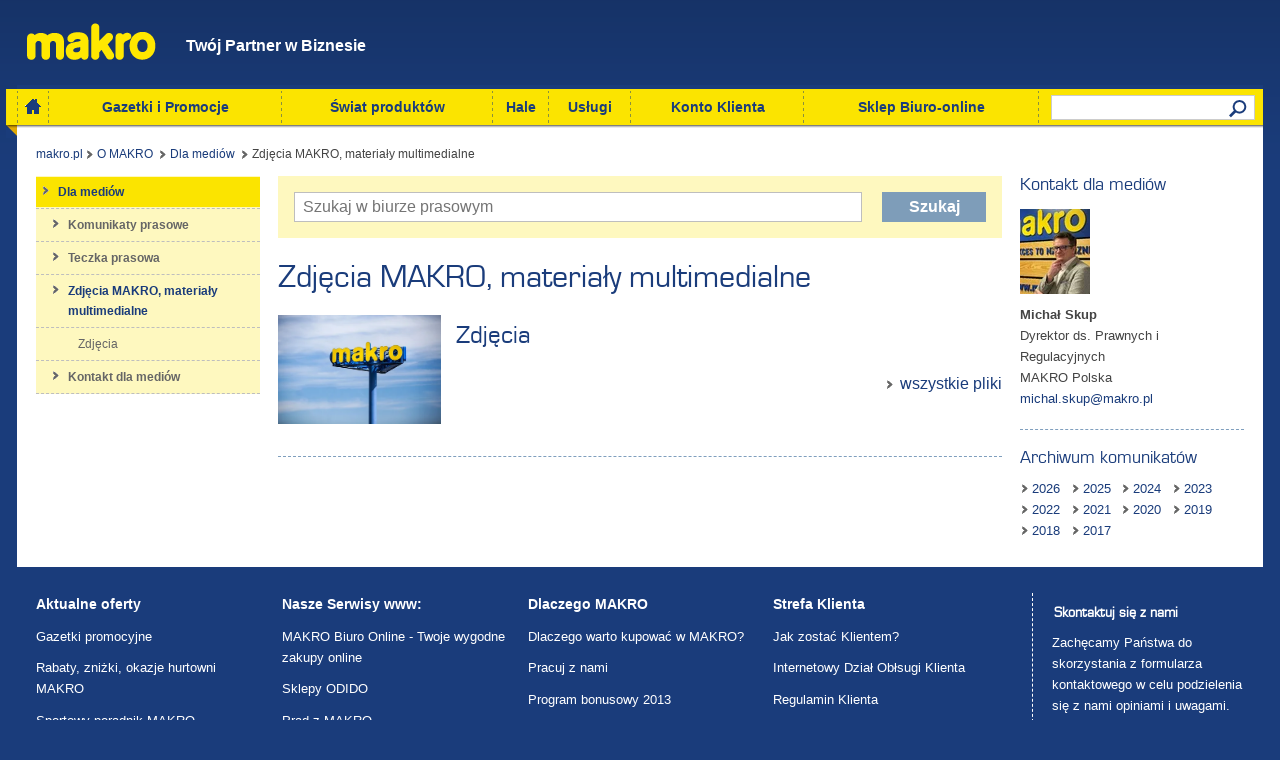

--- FILE ---
content_type: text/html;charset=UTF-8
request_url: https://mediamakro.pl/2425/pl/presskit/7057
body_size: 4668
content:
<!doctype html>


<html class="no-js" lang="pl">
<head>
    <!-- m-221 -->
    <meta charset="utf-8" />
    <meta http-equiv="x-dns-prefetch-control" content="on"/>
    <link rel="dns-prefetch preconnect" href="//d2xhqqdaxyaju6.cloudfront.net"/>
    <meta name="viewport" content="width=device-width, initial-scale=1.0" />
    <link rel="stylesheet" href="/__system/resource/221/8/css/styles.css"/>
    <link rel="shortcut icon" href="/__system/resource/221/8/static/fav_makro.ico"/>
    <meta http-equiv="X-UA-Compatible" content="IE=edge" />
    <title>Zdjęcia MAKRO, materiały multimedialne | Biuro prasowe | Makro Cash & Carry Polska</title>
    <meta name="description" content="Wszystkie pliki z katalogu Zdjęcia MAKRO, materiały multimedialne">
    <!--YGq3h4UAAoSbJVybI34bTPUjmuSymJ1YzM73QwfmMUwCgGPRHece1TICaUKlb6zp75qWxrKfi9OT5G3t7-->
    <link rel="apple-touch-icon" sizes="57x57" href="https://d2xhqqdaxyaju6.cloudfront.net/file/mediakit-ci/1369714/2089119993/57-57.jpg">
    <link rel="apple-touch-icon" sizes="76x76" href="https://d2xhqqdaxyaju6.cloudfront.net/file/mediakit-ci/1369714/2089119993/76-76.jpg">
    <link rel="apple-touch-icon" sizes="120x120" href="https://d2xhqqdaxyaju6.cloudfront.net/file/mediakit-ci/1369714/2089119993/120-120.jpg">
    <link rel="apple-touch-icon" sizes="152x152" href="https://d2xhqqdaxyaju6.cloudfront.net/file/mediakit-ci/1369714/2089119993/152-152.jpg">
    <link rel="apple-touch-icon" sizes="180x180" href="https://d2xhqqdaxyaju6.cloudfront.net/file/mediakit-ci/1369714/2089119993/180-180.jpg">
    <link rel="icon" sizes="192x192" href="https://d2xhqqdaxyaju6.cloudfront.net/file/mediakit-ci/1369714/2089119993/192-192.jpg">
    <link rel="icon" sizes="128x128" href="https://d2xhqqdaxyaju6.cloudfront.net/file/mediakit-ci/1369714/2089119993/128-128.jpg"><meta property="og:type" content="website" />
    <meta property="og:title" content="Zdjęcia MAKRO, materiały multimedialne | Biuro prasowe | Makro Cash & Carry Polska">
    <meta property="og:description" content="Wszystkie pliki z katalogu Zdjęcia MAKRO, materiały multimedialne">
    <meta property="og:url" content="https://mediamakro.pl/2425/pl/presskit/7057" />
    <meta property="og:image" content="https://d2xhqqdaxyaju6.cloudfront.net/file/mediakit-s/1369712/8f/s-1200-630.jpg"/>
      
    <meta name="twitter:card" content="summary_large_image">
    <meta name="twitter:title" content="Zdjęcia MAKRO, materiały multimedialne | Biuro prasowe | Makro Cash & Carry Polska">
    <meta name="twitter:description" content="Wszystkie pliki z katalogu Zdjęcia MAKRO, materiały multimedialne">
    <meta name="twitter:image" content="https://d2xhqqdaxyaju6.cloudfront.net/file/mediakit-s/1369712/8f/s-1200-630.jpg"></head>
<body class="446">
<div style="display: none;">
    <svg xmlns="http://www.w3.org/2000/svg" xmlns:xlink="http://www.w3.org/1999/xlink"><defs><linearGradient id="a"><stop offset="0" stop-color="#fff"/><stop offset="1" stop-color="#fff" stop-opacity="0"/></linearGradient><linearGradient xlink:href="#a" id="b" gradientUnits="userSpaceOnUse" gradientTransform="matrix(-.59146 0 0 .59146 210.022 142.232)" x1="-344.153" y1="274.711" x2="-395.849" y2="425.4"/></defs><symbol id="image-fb"><g transform="translate(-373.642 -318.344)"><rect transform="scale(-1 1)" ry="35.488" rx="35.488" y="328.344" x="-619.642" height="236" width="236" fill="#0037c1" fill-rule="evenodd"/><path d="M557.3 338.43H446c-29.47 0-53.18 23.92-53.18 53.62v108.59c.95 23.19 4.62 8.53 11.6-17.15 8.11-29.84 34.54-55.92 66.72-75.47 24.57-14.92 52.06-24.44 102.11-25.35 28.39-.51 25.88-36.84-15.96-44.24z" opacity=".3" fill="url(#b)" fill-rule="evenodd"/><path d="M544.54 538.5h-38.07v-92.91h-19.02v-32.02h19.02v-19.22c0-26.12 10.74-41.65 41.26-41.65h25.4v32.02h-15.88c-11.88 0-12.66 4.47-12.66 12.82l-.05 16.03h28.77l-3.37 32.02h-25.4v92.9z" fill="#fff"/></g></symbol></svg>
</div>

<div class="mobile-slide"><header>
    <div class="cf">
        <div class="fl">
            <a title="MAKRO Cash and Carry Polska S.A." href="http://www.makro.pl/public/makro_pl" class="branding">Makro
                <img src="/__system/resource/221/8/img/makro_logo.png" alt=""></a>
        </div>
        <h2 class="fl">Twój Partner w Biznesie</h2>
    </div>
</header>
<nav id="menu">
    <form method="get" action="https://www.makro.pl/public/site/makro-pl/search/73630/Lpl_PL/index.html">
        <div class="top-search-container">
            <input value="pl_PL" name="languages" type="hidden"><input value="cbi:///cms/73629" name="hierarchies" type="hidden"><input
                value="desc" name="order" type="hidden"><input value="" name="sort" type="hidden"><input value="1" name="page"
                type="hidden"><input value="10" name="rows" type="hidden"><input class="top-search-input" name="query"
                type="text"><input value="" class="top-search-submit" type="submit">
        </div>
    </form>
    <ul class="cf">
                <li class=home>
                    <a href="https://www.makro.pl">
                            <span><span class="hide">Makro</span></span>
                    </a>
                </li>
                <li >
                    <a href="https://www.makro.pl/public/makro_pl/promocje">
                            Gazetki i Promocje
                    </a>
                </li>
                <li >
                    <a href="https://www.makro.pl/public/makro_pl/swiat-produktow">
                            Świat produktów
                    </a>
                </li>
                <li >
                    <a href="https://www.makro.pl/public/makro_pl/hale">
                            Hale
                    </a>
                </li>
                <li >
                    <a href="https://www.makro.pl/public/makro_pl/uslugi">
                            Usługi
                    </a>
                </li>
                <li >
                    <a href="https://www.makro.pl/public/makro_pl/konto-klienta">
                            Konto Klienta
                    </a>
                </li>
                <li >
                    <a href="https://www.makro.pl/biuro-online">
                            Sklep Biuro-online
                    </a>
                </li>
    </ul>
</nav>
<div class="appbar cf">
    <span class="btn menu-trigger">
        <span class="icon-grid-view" aria-hidden="true"></span>
        Menu
    </span>
    <div>Dla mediów</div>
</div>

<div id="scroll">
    <div class="cf">
        <ul>
            <li>
                <a href="/"><span class="hidden-mobile">Dla mediów</span><span class="hidden-desktop">Start</span></a>
            </li>
            <li><a href="/2425/releases"><span>Komunikaty prasowe</span></a></li>
            <li><a href="https://mediamakro.pl/2425/pl/presskit/7054"><span>Teczka prasowa</span></a></li>
            <li><a href="https://mediamakro.pl/2425/pl/presskit/7057"><span>Zdjęcia MAKRO, materiały multimedialne</span></a></li>
            <li><a href="/contacts"><span>Kontakt dla mediów</span></a></li>
        </ul>
    </div>
</div></div><div class="mobile-slide row content collapse"><div class="large-10 medium-10"><ul class="breadcrumbs">

    <li>
        <a href="https://www.makro.pl/public/makro_pl" title="makro.pl">makro.pl</a>
    </li>
    <li>
        <a href="https://www.makro.pl/public/o-makro" title="O MAKRO">O MAKRO</a>
    </li>
    <li>
        <a href="/">Dla mediów</a>
    </li>






                <li>
                    <span class="breadcrumbs-last-element">Zdjęcia MAKRO, materiały multimedialne</span>
                </li>
    
</ul>

    </div><div class="medium-3 column hide-for-print large-2"><div class="sidebar">
    <nav class="press-nav">
        <div class="cf">
            <ul>
                <li class="active">
                    <a href="/"><span class="hidden-mobile">Dla mediów</span><span class="hidden-desktop">Start</span></a>
                    <ul>
                        <li class=" ">
                            <a href="/2425/releases"><span>Komunikaty prasowe</span></a>
                        </li>
                        <li class="presskit-menu ">
                            <a href="https://mediamakro.pl/2425/pl/presskit/7054"><span>Teczka prasowa</span></a>
                            <ul>
                                        <li class="presskit-menu hidden ">
                                            <a href="https://mediamakro.pl/2425/pl/presskit/7152"><span>Logotyp MAKRO Cash &amp; Carry Polska</span></a>
                                        </li>
                                        <li class="presskit-menu hidden ">
                                            <a href="https://mediamakro.pl/2425/pl/presskit/28178"><span>Informacje o MAKRO Polska</span></a>
                                        </li>
                            </ul>
                        </li>
                        <li class="presskit-menu active">
                            <a href="https://mediamakro.pl/2425/pl/presskit/7057"><span>Zdjęcia MAKRO, materiały multimedialne</span></a>
                            <ul>
                                            <li class="presskit-menu hidden ">
                                                <a href="https://mediamakro.pl/2425/pl/presskit/7058"><span>Zdjęcia</span></a>
                                                <ul>
                                                            <li class="presskit-menu hidden ">
                                                                <a href="https://mediamakro.pl/2425/pl/presskit/7153"><span>Hale MAKRO</span></a>
                                                            </li>
                                                            <li class="presskit-menu hidden ">
                                                                <a href="https://mediamakro.pl/2425/pl/presskit/7156"><span>Warsztaty z blogerami</span></a>
                                                            </li>
                                                            <li class="presskit-menu hidden ">
                                                                <a href="https://mediamakro.pl/2425/pl/presskit/28364"><span>Akademia Inspiracji MAKRO</span></a>
                                                            </li>
                                                </ul>
                                            </li>
                            </ul>
                        </li>
                        <li>
                            <a href="/contacts"><span>Kontakt dla mediów</span></a>
                        </li>
                    </ul>
                </li>
            </ul>
        </div>
    </nav>
</div></div><div class="medium-7 large-6 main"><div class="press-search">
    <form action="/releases" class="cf" method="get" name="form">
        <div class="fl">
            <input placeholder="Szukaj w biurze prasowym" name="p" type="text">
        </div>
        <button class="fr visible-desktop" type="submit">Szukaj</button><button class="fr visible-mobile" type="submit">Ok</button>
    </form>
</div>

<h1 class="page-title">Zdjęcia MAKRO, materiały multimedialne</h1>

        <div class="presskit-category cf">
            <div class="fl file file-category-preview">
                <div class="thumb">
                    <a href="https://mediamakro.pl/2425/pl/presskit/7058">
                        <img alt="Pylon MAKRO.jpg" title="Pylon MAKRO.jpg" src="https://cdn-netpr.pl/file/mediakit-s/2596364/a0/s-400-x.">
                    </a>
                </div>
            </div>
            <h2>
                <a href="https://mediamakro.pl/2425/pl/presskit/7058">Zdjęcia</a>
            </h2>
            <a class="fr more" href="https://mediamakro.pl/2425/pl/presskit/7058">wszystkie pliki</a>
        </div>

<div class="presskit-files cf">
    <div class="file hidden"></div>
</div>
</div><div class="medium-offset-3 large-offset-0 medium-7 column hide-for-print large-2"><aside class="hidden-mobile ">
        <div class="contacts ">
            <h2>Kontakt dla mediów</h2>
                <div class="cf vcard contact has-portrait">
                    <img alt="Michał Skup" src="https://cdn-netpr.pl/file/portrait-ci/10349/-2035023462/70-85." class="fl fn photo">
                    <div class="fl">
                            <div class="fn">Michał Skup</div>
                            <span class="title">Dyrektor ds. Prawnych i Regulacyjnych</span>
                            <div class="org">MAKRO Polska</div>
                            <a href="mailto:michal.skup@makro.pl" class="email">michal.skup@makro.pl</a>
                    </div>
                </div>
        </div>
    <div class="archive">
        <h2>Archiwum komunikatów</h2>
        <ul class="archive-menu cf">
                <li class="fl">
                    <a href="/2425/releases?from=2026-01-01&to=2026-12-31">2026</a>
                </li>
                <li class="fl">
                    <a href="/2425/releases?from=2025-01-01&to=2025-12-31">2025</a>
                </li>
                <li class="fl">
                    <a href="/2425/releases?from=2024-01-01&to=2024-12-31">2024</a>
                </li>
                <li class="fl">
                    <a href="/2425/releases?from=2023-01-01&to=2023-12-31">2023</a>
                </li>
                <li class="fl">
                    <a href="/2425/releases?from=2022-01-01&to=2022-12-31">2022</a>
                </li>
                <li class="fl">
                    <a href="/2425/releases?from=2021-01-01&to=2021-12-31">2021</a>
                </li>
                <li class="fl">
                    <a href="/2425/releases?from=2020-01-01&to=2020-12-31">2020</a>
                </li>
                <li class="fl">
                    <a href="/2425/releases?from=2019-01-01&to=2019-12-31">2019</a>
                </li>
                <li class="fl">
                    <a href="/2425/releases?from=2018-01-01&to=2018-12-31">2018</a>
                </li>
                <li class="fl">
                    <a href="/2425/releases?from=2017-01-01&to=2017-12-31">2017</a>
                </li>
        </ul>
    </div>
</aside></div></div><div class="mobile-slide"><footer>
    <ul>
            <li>
                    Aktualne oferty
                <ul>
                                <li>
                                    <a target="_self" href="http://www.makro.pl/public/makro_pl/promocje/gazetka-promocyjna">Gazetki promocyjne </a>
                                </li>
                                <li>
                                    <a target="_self" href="http://www.makro.pl/public/makro_pl/promocje/rabaty-w-hurtowni-makro">Rabaty, zniżki, okazje hurtowni MAKRO </a>
                                </li>
                                <li>
                                    <a target="_self" href="http://www.gazetka.makro.pl/mm201124/Katalogi_branzowe/Sporty-zimowe/index.html?id=58">Sportowy poradnik MAKRO </a>
                                </li>
                                <li>
                                    <a target="_self" href="http://www.gazetka.makro.pl/mm201124/Katalogi_branzowe/Katalog-profesjonalnego-wyposazenia-sklepow/index.html?id=65#/1/zoomed">Katalog profesjonalnego wyposażenia sklepów </a>
                                </li>
                                <li>
                                    <a target="_self" href="http://www.makro.pl/public/makro_pl/promocje-makro-punkty">MAKRO Punkty </a>
                                </li>
                </ul>
            </li>
            <li>
                    Nasze Serwisy www:
                <ul>
                                <li>
                                    <a target="_self" href="http://www.makro.pl/biuro-online">MAKRO Biuro Online - Twoje wygodne zakupy online </a>
                                </li>
                                <li>
                                    <a target="_self" href="http://www.sklepy-odido.pl/">Sklepy ODIDO </a>
                                </li>
                                <li>
                                    <a target="_self" href="http://www.pradzmakro.pl/">Prąd z MAKRO </a>
                                </li>
                                <li>
                                    <a target="_self" href="http://ryby.makro.pl/">Ryby w MAKRO </a>
                                </li>
                                <li>
                                    <a target="_self" href="http://aro.makro.pl/">ARO - zawsze najtaniej! </a>
                                </li>
                                <li>
                                    <a target="_self" href="http://rioba.pl/">Rioba </a>
                                </li>
                                <li>
                                    <a target="_self" href="http://zamowlososia.pl/">Zamów Łososia </a>
                                </li>
                                <li>
                                    <a target="_self" href="http://paczki.makro.pl/">Świat Prezentów </a>
                                </li>
                                <li>
                                    <a target="_self" href="http://reklama.makro.pl/">Reklama w MAKRO </a>
                                </li>
                </ul>
            </li>
            <li>
                    Dlaczego MAKRO
                <ul>
                                <li>
                                    <a target="_self" href="http://www.makro.pl/public/makro_pl/zostan-klientem-makro/dlaczego-warto-kupowac-w-makro">Dlaczego warto kupować w MAKRO? </a>
                                </li>
                                <li>
                                    <a target="_self" href="http://www.makro.pl/public/makro_pl/kariera">Pracuj z nami </a>
                                </li>
                                <li>
                                    <a target="_self" href="http://www.makro.pl/public/makro_pl/uslugi/programy-partnerskie/program-bonusowy-2013">Program bonusowy 2013 </a>
                                </li>
                                <li>
                                    <a target="_self" href="http://www.makro.pl/public/o-makro/jakosc-w-makro">Jakość w MAKRO </a>
                                </li>
                                <li>
                                    <a target="_self" href="http://www.makro.pl/public/makro_pl/swiat-produktow/asortyment-produktow">Asortyment produktów </a>
                                </li>
                </ul>
            </li>
            <li>
                    Strefa Klienta
                <ul>
                                <li>
                                    <a target="_self" href="http://www.makro.pl/public/makro_pl/zostan-klientem-makro">Jak zostać Klientem? </a>
                                </li>
                                <li>
                                    <a target="_self" href="http://edok.makro.pl/">Internetowy Dział Obłsugi Klienta </a>
                                </li>
                                <li>
                                    <a target="_self" href="http://www.makro.pl/public/makro_pl/zostan-klientem-makro/regulamin-klienta-makro">Regulamin Klienta </a>
                                </li>
                                <li>
                                    <a target="_self" href="http://www.makro.pl/public/makro_pl/zostan-klientem-makro/limity-sprzedazy-w-makro">Limity sprzedaży w MAKRO </a>
                                </li>
                                <li>
                                    <a target="_self" href="http://www.makro.pl/public/makro_pl/zostan-klientem-makro/zlota-karta-klienta">Złota Karta Klienta </a>
                                </li>
                                <li>
                                    <a target="_self" href="http://edok.makro.pl/rejestracja/">Załóż Kartę Klienta </a>
                                </li>
                                <li>
                                    <a target="_self" href="http://www.makro.pl/public/makro_pl/uslugi/akademia-przedsiebiorczosci">Akademia Efektywnej Przedsiębiorczości </a>
                                </li>
                                <li>
                                    <a target="_self" href="http://www.makro.pl/public/makro_pl/uslugi/doradztwo-dla-handlu-detalicznego">Doradztwo dla handlu detalicznego </a>
                                </li>
                                <li>
                                    <a target="_self" href="http://www.makro.pl/public/FAQ#anker186454">Płać euro w MAKRO </a>
                                </li>
                                <li>
                                    <a target="_self" href="http://www.mediamakro.pl/">Biuro Prasowe </a>
                                </li>
                                <li>
                                    <a target="_self" href="http://www.makro.pl/public/kontakt-dla-dostawcow">Kontakt dla dostawców </a>
                                </li>
                </ul>
            </li>
    </ul>
    <div class="contact-us">
        <h3>Skontaktuj się z nami</h3>
        <p>
            Zachęcamy Państwa do skorzystania z formularza kontaktowego w celu podzielenia się z nami opiniami i uwagami. Aby skontaktować się telefonicznie z wybraną halą MAKRO prosimy wybrać właściwą dla Państwa lokalizację na stronie Hale.
        </p>
        <p id="anker157249" class="LinktoContactForm">
            <a href="https://www.makro.pl/public/formularz-kontaktowy" target="_self" class="arrow">formularz
                kontaktowy</a>
        </p>
    </div>
    <div>
        <ul>
                    <li >
                        <a href="http://www.makro.pl/public/FAQ">FAQ </a> | 
                    </li>
                    <li >
                        <a href="http://www.makro.pl/public/Polityka+prywatnosci">Polityka prywatności </a> | 
                    </li>
                    <li >
                        <a href="http://www.makro.pl/public/o-makro">O MAKRO </a> | 
                    </li>
                    <li >
                        <a href="http://www.makro.pl/public/site/makro-pl/sitemap/73630/Lpl_PL/index.html">Mapa witryny  </a> | 
                    </li>
                    <li class=last>
                        <a href="http://www.makro.pl/public/makro_pl">© MAKRO Cash and Carry Polska S.A. 2026</a>
                    </li>
        </ul>
    </div>
</footer></div><script src="/__system/resource/221/8/js/vendor.js"></script>
<script src="/__system/resource/221/8/js/scripts.js"></script>
</body>
</html>


--- FILE ---
content_type: text/css;charset=UTF-8
request_url: https://mediamakro.pl/__system/resource/221/8/css/styles.css
body_size: 10965
content:
@charset "UTF-8";/*! normalize.css v8.0.0 | MIT License | github.com/necolas/normalize.css */html{line-height:1.15;-webkit-text-size-adjust:100%}body{margin:0}h1{font-size:2em;margin:.67em 0}hr{box-sizing:content-box;height:0;overflow:visible}pre{font-family:monospace,monospace;font-size:1em}a{background-color:transparent}abbr[title]{border-bottom:0;-webkit-text-decoration:underline dotted;text-decoration:underline dotted}b,strong{font-weight:bolder}code,kbd,samp{font-family:monospace,monospace;font-size:1em}small{font-size:80%}sub,sup{font-size:75%;line-height:0;position:relative;vertical-align:baseline}sub{bottom:-.25em}sup{top:-.5em}img{border-style:none}button,input,optgroup,select,textarea{font-family:inherit;font-size:100%;line-height:1.15;margin:0}button,input{overflow:visible}button,select{text-transform:none}[type=button],[type=reset],[type=submit],button{-webkit-appearance:button}[type=button]::-moz-focus-inner,[type=reset]::-moz-focus-inner,[type=submit]::-moz-focus-inner,button::-moz-focus-inner{border-style:none;padding:0}[type=button]:-moz-focusring,[type=reset]:-moz-focusring,[type=submit]:-moz-focusring,button:-moz-focusring{outline:1px dotted ButtonText}fieldset{padding:.35em .75em .625em}legend{box-sizing:border-box;color:inherit;display:table;max-width:100%;padding:0;white-space:normal}progress{vertical-align:baseline}textarea{overflow:auto}[type=checkbox],[type=radio]{box-sizing:border-box;padding:0}[type=number]::-webkit-inner-spin-button,[type=number]::-webkit-outer-spin-button{height:auto}[type=search]{-webkit-appearance:textfield;outline-offset:-2px}[type=search]::-webkit-search-decoration{-webkit-appearance:none}::-webkit-file-upload-button{-webkit-appearance:button;font:inherit}details{display:block}summary{display:list-item}template{display:none}[hidden]{display:none}[data-whatinput=mouse] *,[data-whatinput=mouse] :focus,[data-whatinput=touch] *,[data-whatinput=touch] :focus,[data-whatintent=mouse] *,[data-whatintent=mouse] :focus,[data-whatintent=touch] *,[data-whatintent=touch] :focus{outline:0}[draggable=false]{-webkit-touch-callout:none;-webkit-user-select:none}.foundation-mq{font-family:"small=0em&medium=40em&large=64em&xlarge=75em&xxlarge=90em"}html{box-sizing:border-box;font-size:100%}*,::after,::before{box-sizing:inherit}body{margin:0;padding:0;background:#fefefe;font-family:"Helvetica Neue",Helvetica,Roboto,Arial,sans-serif;font-weight:400;line-height:1.5;color:#0a0a0a;-webkit-font-smoothing:antialiased;-moz-osx-font-smoothing:grayscale}img{display:inline-block;vertical-align:middle;max-width:100%;height:auto;-ms-interpolation-mode:bicubic}textarea{height:auto;min-height:50px;border-radius:0}select{box-sizing:border-box;width:100%;border-radius:0}.map_canvas embed,.map_canvas img,.map_canvas object,.mqa-display embed,.mqa-display img,.mqa-display object{max-width:none!important}button{padding:0;-webkit-appearance:none;appearance:none;border:0;border-radius:0;background:0 0;line-height:1;cursor:auto}[data-whatinput=mouse] button{outline:0}pre{overflow:auto;-webkit-overflow-scrolling:touch}button,input,optgroup,select,textarea{font-family:inherit}.is-visible{display:block!important}.is-hidden{display:none!important}.row{max-width:75rem;margin-right:auto;margin-left:auto;display:flex;flex-flow:row wrap}.row .row{margin-right:-.625rem;margin-left:-.625rem}@media print,screen and (min-width:40em){.row .row{margin-right:-.9375rem;margin-left:-.9375rem}}@media print,screen and (min-width:64em){.row .row{margin-right:-.9375rem;margin-left:-.9375rem}}.row .row.collapse{margin-right:0;margin-left:0}.row.expanded{max-width:none}.row.expanded .row{margin-right:auto;margin-left:auto}.row:not(.expanded) .row{max-width:none}.row.collapse>.column,.row.collapse>.columns{padding-right:0;padding-left:0}.row.collapse>.column>.row,.row.collapse>.columns>.row,.row.is-collapse-child{margin-right:0;margin-left:0}.column,.columns{flex:1 1 0px;padding-right:.625rem;padding-left:.625rem;min-width:0}@media print,screen and (min-width:40em){.column,.columns{padding-right:.9375rem;padding-left:.9375rem}}.column.row.row,.row.row.columns{float:none;display:block}.row .column.row.row,.row .row.row.columns{margin-right:0;margin-left:0;padding-right:0;padding-left:0}.small-1{flex:0 0 10%;max-width:10%}.small-offset-0{margin-left:0}.small-2{flex:0 0 20%;max-width:20%}.small-offset-1{margin-left:10%}.small-3{flex:0 0 30%;max-width:30%}.small-offset-2{margin-left:20%}.small-4{flex:0 0 40%;max-width:40%}.small-offset-3{margin-left:30%}.small-5{flex:0 0 50%;max-width:50%}.small-offset-4{margin-left:40%}.small-6{flex:0 0 60%;max-width:60%}.small-offset-5{margin-left:50%}.small-7{flex:0 0 70%;max-width:70%}.small-offset-6{margin-left:60%}.small-8{flex:0 0 80%;max-width:80%}.small-offset-7{margin-left:70%}.small-9{flex:0 0 90%;max-width:90%}.small-offset-8{margin-left:80%}.small-10{flex:0 0 100%;max-width:100%}.small-offset-9{margin-left:90%}.small-up-1{flex-wrap:wrap}.small-up-1>.column,.small-up-1>.columns{flex:0 0 100%;max-width:100%}.small-up-2{flex-wrap:wrap}.small-up-2>.column,.small-up-2>.columns{flex:0 0 50%;max-width:50%}.small-up-3{flex-wrap:wrap}.small-up-3>.column,.small-up-3>.columns{flex:0 0 33.3333333333%;max-width:33.3333333333%}.small-up-4{flex-wrap:wrap}.small-up-4>.column,.small-up-4>.columns{flex:0 0 25%;max-width:25%}.small-up-5{flex-wrap:wrap}.small-up-5>.column,.small-up-5>.columns{flex:0 0 20%;max-width:20%}.small-up-6{flex-wrap:wrap}.small-up-6>.column,.small-up-6>.columns{flex:0 0 16.6666666667%;max-width:16.6666666667%}.small-up-7{flex-wrap:wrap}.small-up-7>.column,.small-up-7>.columns{flex:0 0 14.2857142857%;max-width:14.2857142857%}.small-up-8{flex-wrap:wrap}.small-up-8>.column,.small-up-8>.columns{flex:0 0 12.5%;max-width:12.5%}.small-collapse>.column,.small-collapse>.columns{padding-right:0;padding-left:0}.small-uncollapse>.column,.small-uncollapse>.columns{padding-right:.625rem;padding-left:.625rem}@media print,screen and (min-width:40em){.medium-1{flex:0 0 10%;max-width:10%}.medium-offset-0{margin-left:0}.medium-2{flex:0 0 20%;max-width:20%}.medium-offset-1{margin-left:10%}.medium-3{flex:0 0 30%;max-width:30%}.medium-offset-2{margin-left:20%}.medium-4{flex:0 0 40%;max-width:40%}.medium-offset-3{margin-left:30%}.medium-5{flex:0 0 50%;max-width:50%}.medium-offset-4{margin-left:40%}.medium-6{flex:0 0 60%;max-width:60%}.medium-offset-5{margin-left:50%}.medium-7{flex:0 0 70%;max-width:70%}.medium-offset-6{margin-left:60%}.medium-8{flex:0 0 80%;max-width:80%}.medium-offset-7{margin-left:70%}.medium-9{flex:0 0 90%;max-width:90%}.medium-offset-8{margin-left:80%}.medium-10{flex:0 0 100%;max-width:100%}.medium-offset-9{margin-left:90%}.medium-up-1{flex-wrap:wrap}.medium-up-1>.column,.medium-up-1>.columns{flex:0 0 100%;max-width:100%}.medium-up-2{flex-wrap:wrap}.medium-up-2>.column,.medium-up-2>.columns{flex:0 0 50%;max-width:50%}.medium-up-3{flex-wrap:wrap}.medium-up-3>.column,.medium-up-3>.columns{flex:0 0 33.3333333333%;max-width:33.3333333333%}.medium-up-4{flex-wrap:wrap}.medium-up-4>.column,.medium-up-4>.columns{flex:0 0 25%;max-width:25%}.medium-up-5{flex-wrap:wrap}.medium-up-5>.column,.medium-up-5>.columns{flex:0 0 20%;max-width:20%}.medium-up-6{flex-wrap:wrap}.medium-up-6>.column,.medium-up-6>.columns{flex:0 0 16.6666666667%;max-width:16.6666666667%}.medium-up-7{flex-wrap:wrap}.medium-up-7>.column,.medium-up-7>.columns{flex:0 0 14.2857142857%;max-width:14.2857142857%}.medium-up-8{flex-wrap:wrap}.medium-up-8>.column,.medium-up-8>.columns{flex:0 0 12.5%;max-width:12.5%}}@media print,screen and (min-width:40em) and (min-width:40em){.medium-expand{flex:1 1 0px}}.row.medium-unstack>.column,.row.medium-unstack>.columns{flex:0 0 100%}@media print,screen and (min-width:40em){.row.medium-unstack>.column,.row.medium-unstack>.columns{flex:1 1 0px}}@media print,screen and (min-width:40em){.medium-collapse>.column,.medium-collapse>.columns{padding-right:0;padding-left:0}}@media print,screen and (min-width:40em){.medium-uncollapse>.column,.medium-uncollapse>.columns{padding-right:.9375rem;padding-left:.9375rem}}@media print,screen and (min-width:64em){.large-1{flex:0 0 10%;max-width:10%}.large-offset-0{margin-left:0}.large-2{flex:0 0 20%;max-width:20%}.large-offset-1{margin-left:10%}.large-3{flex:0 0 30%;max-width:30%}.large-offset-2{margin-left:20%}.large-4{flex:0 0 40%;max-width:40%}.large-offset-3{margin-left:30%}.large-5{flex:0 0 50%;max-width:50%}.large-offset-4{margin-left:40%}.large-6{flex:0 0 60%;max-width:60%}.large-offset-5{margin-left:50%}.large-7{flex:0 0 70%;max-width:70%}.large-offset-6{margin-left:60%}.large-8{flex:0 0 80%;max-width:80%}.large-offset-7{margin-left:70%}.large-9{flex:0 0 90%;max-width:90%}.large-offset-8{margin-left:80%}.large-10{flex:0 0 100%;max-width:100%}.large-offset-9{margin-left:90%}.large-up-1{flex-wrap:wrap}.large-up-1>.column,.large-up-1>.columns{flex:0 0 100%;max-width:100%}.large-up-2{flex-wrap:wrap}.large-up-2>.column,.large-up-2>.columns{flex:0 0 50%;max-width:50%}.large-up-3{flex-wrap:wrap}.large-up-3>.column,.large-up-3>.columns{flex:0 0 33.3333333333%;max-width:33.3333333333%}.large-up-4{flex-wrap:wrap}.large-up-4>.column,.large-up-4>.columns{flex:0 0 25%;max-width:25%}.large-up-5{flex-wrap:wrap}.large-up-5>.column,.large-up-5>.columns{flex:0 0 20%;max-width:20%}.large-up-6{flex-wrap:wrap}.large-up-6>.column,.large-up-6>.columns{flex:0 0 16.6666666667%;max-width:16.6666666667%}.large-up-7{flex-wrap:wrap}.large-up-7>.column,.large-up-7>.columns{flex:0 0 14.2857142857%;max-width:14.2857142857%}.large-up-8{flex-wrap:wrap}.large-up-8>.column,.large-up-8>.columns{flex:0 0 12.5%;max-width:12.5%}}@media print,screen and (min-width:64em) and (min-width:64em){.large-expand{flex:1 1 0px}}.row.large-unstack>.column,.row.large-unstack>.columns{flex:0 0 100%}@media print,screen and (min-width:64em){.row.large-unstack>.column,.row.large-unstack>.columns{flex:1 1 0px}}@media print,screen and (min-width:64em){.large-collapse>.column,.large-collapse>.columns{padding-right:0;padding-left:0}}@media print,screen and (min-width:64em){.large-uncollapse>.column,.large-uncollapse>.columns{padding-right:.9375rem;padding-left:.9375rem}}.shrink{flex:0 0 auto;max-width:100%}.column-block{margin-bottom:1.25rem}.column-block>:last-child{margin-bottom:0}@media print,screen and (min-width:40em){.column-block{margin-bottom:1.875rem}.column-block>:last-child{margin-bottom:0}}blockquote,dd,div,dl,dt,form,h1,h2,h3,h4,h5,h6,li,ol,p,pre,td,th,ul{margin:0;padding:0}p{margin-bottom:1rem;font-size:inherit;line-height:1.6;text-rendering:optimizeLegibility}em,i{font-style:italic;line-height:inherit}b,strong{font-weight:700;line-height:inherit}small{font-size:80%;line-height:inherit}.h1,.h2,.h3,.h4,.h5,.h6,h1,h2,h3,h4,h5,h6{font-family:"Helvetica Neue",Helvetica,Roboto,Arial,sans-serif;font-style:normal;font-weight:400;color:inherit;text-rendering:optimizeLegibility}.h1 small,.h2 small,.h3 small,.h4 small,.h5 small,.h6 small,h1 small,h2 small,h3 small,h4 small,h5 small,h6 small{line-height:0;color:#cacaca}.h1,h1{font-size:1.5rem;line-height:1.4;margin-top:0;margin-bottom:.5rem}.h2,h2{font-size:1.25rem;line-height:1.4;margin-top:0;margin-bottom:.5rem}.h3,h3{font-size:1.1875rem;line-height:1.4;margin-top:0;margin-bottom:.5rem}.h4,h4{font-size:1.125rem;line-height:1.4;margin-top:0;margin-bottom:.5rem}.h5,h5{font-size:1.0625rem;line-height:1.4;margin-top:0;margin-bottom:.5rem}.h6,h6{font-size:1rem;line-height:1.4;margin-top:0;margin-bottom:.5rem}@media print,screen and (min-width:40em){.h1,h1{font-size:3rem}.h2,h2{font-size:2.5rem}.h3,h3{font-size:1.9375rem}.h4,h4{font-size:1.5625rem}.h5,h5{font-size:1.25rem}.h6,h6{font-size:1rem}}a{line-height:inherit;color:#1779ba;text-decoration:none;cursor:pointer}a:focus,a:hover{color:#1468a0}a img{border:0}hr{clear:both;max-width:75rem;height:0;margin:1.25rem auto;border-top:0;border-right:0;border-bottom:1px solid #cacaca;border-left:0}dl,ol,ul{margin-bottom:1rem;list-style-position:outside;line-height:1.6}li{font-size:inherit}ul{margin-left:1.25rem;list-style-type:disc}ol{margin-left:1.25rem}ol ol,ol ul,ul ol,ul ul{margin-left:1.25rem;margin-bottom:0}dl{margin-bottom:1rem}dl dt{margin-bottom:.3rem;font-weight:700}blockquote{margin:0 0 1rem;padding:.5625rem 1.25rem 0 1.1875rem;border-left:1px solid #cacaca}blockquote,blockquote p{line-height:1.6;color:#8a8a8a}abbr,abbr[title]{border-bottom:1px dotted #0a0a0a;cursor:help;text-decoration:none}figure{margin:0}kbd{margin:0;padding:.125rem .25rem 0;background-color:#e6e6e6;font-family:Consolas,"Liberation Mono",Courier,monospace;color:#0a0a0a}.subheader{margin-top:.2rem;margin-bottom:.5rem;font-weight:400;line-height:1.4;color:#8a8a8a}.lead{font-size:125%;line-height:1.6}.stat{font-size:2.5rem;line-height:1}p+.stat{margin-top:-1rem}ol.no-bullet,ul.no-bullet{margin-left:0;list-style:none}.cite-block,cite{display:block;color:#8a8a8a;font-size:.8125rem}.cite-block:before,cite:before{content:"— "}.code-inline,code{border:1px solid #cacaca;background-color:#e6e6e6;font-family:Consolas,"Liberation Mono",Courier,monospace;font-weight:400;color:#0a0a0a;display:inline;max-width:100%;word-wrap:break-word;padding:.125rem .3125rem .0625rem}.code-block{border:1px solid #cacaca;background-color:#e6e6e6;font-family:Consolas,"Liberation Mono",Courier,monospace;font-weight:400;color:#0a0a0a;display:block;overflow:auto;white-space:pre;padding:1rem;margin-bottom:1.5rem}.text-left{text-align:left}.text-right{text-align:right}.text-center{text-align:center}.text-justify{text-align:justify}@media print,screen and (min-width:40em){.medium-text-left{text-align:left}.medium-text-right{text-align:right}.medium-text-center{text-align:center}.medium-text-justify{text-align:justify}}@media print,screen and (min-width:64em){.large-text-left{text-align:left}.large-text-right{text-align:right}.large-text-center{text-align:center}.large-text-justify{text-align:justify}}.show-for-print{display:none!important}@media print{*{background:0 0!important;color:#000!important;print-color-adjust:economy;box-shadow:none!important;text-shadow:none!important}.show-for-print{display:block!important}.hide-for-print{display:none!important}table.show-for-print{display:table!important}thead.show-for-print{display:table-header-group!important}tbody.show-for-print{display:table-row-group!important}tr.show-for-print{display:table-row!important}td.show-for-print{display:table-cell!important}th.show-for-print{display:table-cell!important}a,a:visited{text-decoration:underline}a[href]:after{content:" (" attr(href) ")"}.ir a:after,a[href^="#"]:after,a[href^="javascript:"]:after{content:""}abbr[title]:after{content:" (" attr(title) ")"}blockquote,pre{border:1px solid #8a8a8a;page-break-inside:avoid}thead{display:table-header-group}img,tr{page-break-inside:avoid}img{max-width:100%!important}@page{margin:.5cm}h2,h3,p{orphans:3;widows:3}h2,h3{page-break-after:avoid}.print-break-inside{page-break-inside:auto}}.flex-video,.responsive-embed{position:relative;height:0;margin-bottom:1rem;padding-bottom:75%;overflow:hidden}.flex-video embed,.flex-video iframe,.flex-video object,.flex-video video,.responsive-embed embed,.responsive-embed iframe,.responsive-embed object,.responsive-embed video{position:absolute;top:0;left:0;width:100%;height:100%}.flex-video.widescreen,.responsive-embed.widescreen{padding-bottom:56.25%}.hide{display:none!important}.invisible{visibility:hidden}.visible{visibility:visible}@media print,screen and (max-width:39.99875em){.hide-for-small-only{display:none!important}}@media screen and (max-width:0em),screen and (min-width:40em){.show-for-small-only{display:none!important}}@media print,screen and (min-width:40em){.hide-for-medium{display:none!important}}@media screen and (max-width:39.99875em){.show-for-medium{display:none!important}}@media print,screen and (min-width:40em) and (max-width:63.99875em){.hide-for-medium-only{display:none!important}}@media screen and (max-width:39.99875em),screen and (min-width:64em){.show-for-medium-only{display:none!important}}@media print,screen and (min-width:64em){.hide-for-large{display:none!important}}@media screen and (max-width:63.99875em){.show-for-large{display:none!important}}@media print,screen and (min-width:64em) and (max-width:74.99875em){.hide-for-large-only{display:none!important}}@media screen and (max-width:63.99875em),screen and (min-width:75em){.show-for-large-only{display:none!important}}.show-for-sr,.show-on-focus{position:absolute!important;width:1px!important;height:1px!important;padding:0!important;overflow:hidden!important;clip:rect(0,0,0,0)!important;white-space:nowrap!important;border:0!important}.show-on-focus:active,.show-on-focus:focus{position:static!important;width:auto!important;height:auto!important;overflow:visible!important;clip:auto!important;white-space:normal!important}.hide-for-portrait,.show-for-landscape{display:block!important}@media screen and (orientation:landscape){.hide-for-portrait,.show-for-landscape{display:block!important}}@media screen and (orientation:portrait){.hide-for-portrait,.show-for-landscape{display:none!important}}.hide-for-landscape,.show-for-portrait{display:none!important}@media screen and (orientation:landscape){.hide-for-landscape,.show-for-portrait{display:none!important}}@media screen and (orientation:portrait){.hide-for-landscape,.show-for-portrait{display:block!important}}.show-for-dark-mode{display:none}.hide-for-dark-mode{display:block}@media screen and (prefers-color-scheme:dark){.show-for-dark-mode{display:block!important}.hide-for-dark-mode{display:none!important}}.show-for-ie{display:none}@media all and (-ms-high-contrast:none),(-ms-high-contrast:active){.show-for-ie{display:block!important}.hide-for-ie{display:none!important}}.show-for-sticky{display:none}.is-stuck .show-for-sticky{display:block}.is-stuck .hide-for-sticky{display:none}.align-left{justify-content:flex-start}.align-right{justify-content:flex-end}.align-center{justify-content:center}.align-justify{justify-content:space-between}.align-spaced{justify-content:space-around}.align-left.vertical.menu>li>a{justify-content:flex-start}.align-right.vertical.menu>li>a{justify-content:flex-end}.align-center.vertical.menu>li>a{justify-content:center}.align-top{align-items:flex-start}.align-self-top{align-self:flex-start}.align-bottom{align-items:flex-end}.align-self-bottom{align-self:flex-end}.align-middle{align-items:center}.align-self-middle{align-self:center}.align-stretch{align-items:stretch}.align-self-stretch{align-self:stretch}.align-center-middle{justify-content:center;align-items:center;align-content:center}.small-order-1{order:1}.small-order-2{order:2}.small-order-3{order:3}.small-order-4{order:4}.small-order-5{order:5}.small-order-6{order:6}@media print,screen and (min-width:40em){.medium-order-1{order:1}.medium-order-2{order:2}.medium-order-3{order:3}.medium-order-4{order:4}.medium-order-5{order:5}.medium-order-6{order:6}}@media print,screen and (min-width:64em){.large-order-1{order:1}.large-order-2{order:2}.large-order-3{order:3}.large-order-4{order:4}.large-order-5{order:5}.large-order-6{order:6}}.flex-container{display:flex}.flex-child-auto{flex:1 1 auto}.flex-child-grow{flex:1 0 auto}.flex-child-shrink{flex:0 1 auto}.flex-dir-row{flex-direction:row}.flex-dir-row-reverse{flex-direction:row-reverse}.flex-dir-column{flex-direction:column}.flex-dir-column-reverse{flex-direction:column-reverse}@media print,screen and (min-width:40em){.medium-flex-container{display:flex}.medium-flex-child-auto{flex:1 1 auto}.medium-flex-child-grow{flex:1 0 auto}.medium-flex-child-shrink{flex:0 1 auto}.medium-flex-dir-row{flex-direction:row}.medium-flex-dir-row-reverse{flex-direction:row-reverse}.medium-flex-dir-column{flex-direction:column}.medium-flex-dir-column-reverse{flex-direction:column-reverse}}@media print,screen and (min-width:64em){.large-flex-container{display:flex}.large-flex-child-auto{flex:1 1 auto}.large-flex-child-grow{flex:1 0 auto}.large-flex-child-shrink{flex:0 1 auto}.large-flex-dir-row{flex-direction:row}.large-flex-dir-row-reverse{flex-direction:row-reverse}.large-flex-dir-column{flex-direction:column}.large-flex-dir-column-reverse{flex-direction:column-reverse}}a,abbr,acronym,address,applet,article,aside,audio,b,big,blockquote,body,canvas,caption,center,cite,code,dd,del,details,dfn,div,dl,dt,em,embed,fieldset,figcaption,figure,footer,form,h1,h2,h3,h4,h5,h6,header,hgroup,html,i,iframe,img,ins,kbd,label,legend,li,mark,menu,nav,object,ol,output,p,pre,q,ruby,s,samp,section,small,span,strike,strong,sub,summary,sup,table,tbody,td,tfoot,th,thead,time,tr,tt,u,ul,var,video{margin:0;padding:0;border:0;font:inherit;font-size:100%;vertical-align:baseline}html{line-height:1}ol,ul{list-style:none}table{border-collapse:collapse;border-spacing:0}caption,td,th{text-align:left;font-weight:400;vertical-align:middle}blockquote,q{quotes:none}blockquote:after,blockquote:before,q:after,q:before{content:"";content:none}a img{border:none}article,aside,details,figcaption,figure,footer,header,hgroup,main,menu,nav,section,summary{display:block}/*! normalize.css v2.1.0 | MIT License | git.io/normalize */article,aside,details,figcaption,figure,footer,header,hgroup,main,nav,section,summary{display:block}audio,canvas,video{display:inline-block}audio:not([controls]){display:none;height:0}[hidden]{display:none}html{font-family:sans-serif;-webkit-text-size-adjust:100%;-ms-text-size-adjust:100%}body{margin:0}a:focus{outline:thin dotted}a:active,a:hover{outline:0}h1{font-size:2em;margin:.67em 0}abbr[title]{border-bottom:1px dotted}b,strong{font-weight:700}dfn{font-style:italic}hr{box-sizing:content-box;height:0}mark{background:#ff0;color:#000}code,kbd,pre,samp{font-family:monospace,serif;font-size:1em}pre{white-space:pre-wrap}q{quotes:"“" "”" "‘" "’"}small{font-size:80%}sub,sup{font-size:75%;line-height:0;position:relative;vertical-align:baseline}sup{top:-.5em}sub{bottom:-.25em}img{border:0}svg:not(:root){overflow:hidden}figure{margin:0}fieldset{border:1px solid silver;margin:0 2px;padding:.35em .625em .75em}legend{border:0;padding:0}button,input,select,textarea{font-family:inherit;font-size:100%;margin:0}button,input{line-height:normal}button,select{text-transform:none}button,html input[type=button],input[type=reset],input[type=submit]{-webkit-appearance:button;cursor:pointer}button[disabled],html input[disabled]{cursor:default}input[type=checkbox],input[type=radio]{box-sizing:border-box;padding:0}input[type=search]{-webkit-appearance:textfield;box-sizing:content-box}input[type=search]::-webkit-search-cancel-button,input[type=search]::-webkit-search-decoration{-webkit-appearance:none}button::-moz-focus-inner,input::-moz-focus-inner{border:0;padding:0}textarea{overflow:auto;vertical-align:top}table{border-collapse:collapse;border-spacing:0}[data-icon]:before{font-family:icomoon;content:attr(data-icon);speak:none;font-weight:400;line-height:1;-webkit-font-smoothing:antialiased}.icon-grid-view:before,.icon-home:before{font-family:icomoon;speak:none;font-style:normal;font-weight:400;line-height:1;-webkit-font-smoothing:antialiased}.icon-home:before{content:"!"}.icon-grid-view:before{content:'"'}.handwrite,.handwriting{font-family:KremlinPro,Arial,Helvetica,sans-serif!important}.notification .inner h3{font:normal 20px/24px KremlinPro,Arial,sans-serif!important}h1,h2,h3{font-family:Eurostile,Arial,Helvetica,sans-serif!important}.cf:after,.cf:before{content:" ";display:table}.cf:after{clear:both}.fl{float:left}.fr{float:right}*{box-sizing:border-box}body{font-size:100%;line-height:1.6875;font-family:Arial,Georgia,sans-serif}.content,footer{max-width:28em;padding-left:1.2em;padding-right:1.2em;margin-left:auto;margin-right:auto}.content:after,footer:after{content:"";display:table;clear:both}@media (min-width:30em) and (max-width:48em){.content,footer{max-width:65.8em;padding-left:1.2em;padding-right:1.2em;margin-left:auto;margin-right:auto}.content:after,footer:after{content:"";display:table;clear:both}}@media (min-width:48em) and (max-width:62em){body{padding:0 1.05em}.content,footer{max-width:65.8em;padding-left:1.2em;padding-right:1.2em;margin-left:auto;margin-right:auto}.content:after,footer:after{content:"";display:table;clear:both}}@media (min-width:62em){body{padding:0 1.05em}.content,footer,header,nav{max-width:82em;padding-left:1.2em;padding-right:1.2em;margin-left:auto;margin-right:auto}.content:after,footer:after,header:after,nav:after{content:"";display:table;clear:both}hgroup,nav>div{width:100%;float:right;margin-right:0}}.bg-light,.welcome{background-color:#edf0f5}.border-dash-top,.main article.big,.navigation,.register{border-top:1px dashed #7f9fbe}#archive .release,.border-dash-btm,.file,.main article.big,.main article.normal,.presskit-category,.welcome,article,aside>div{border-bottom:1px dashed #7f9fbe}#menu,.appbar,.content,header{-webkit-backface-visibility:hidden}body{background:#1a3c7b url(../img/bg_gradient.png) repeat-x 0 0;color:#444}body .wrap{overflow:hidden;height:100%}@media all and (min-width:48em){body .wrap{overflow:visible;height:auto}}header{position:relative;z-index:999;padding:2.5em 0 1.8em;background:#17346b}@media all and (min-width:48em){header{padding:0 0 1.55em;background:0 0}}header h1,header h2{margin:0}header h2{display:none;color:#fff;font:bold 16px/25px Arial,sans-serif!important;padding:2.05em 0 0 30px}@media all and (min-width:30em){header h2{display:block}}header .branding{display:block;margin:23px 0 0 10px;width:129px;height:37px;background-size:129px 37px;font-size:0}.appbar{position:fixed;background:#000;top:0;width:100vw;z-index:1020}.appbar .menu-trigger{position:absolute;top:0;left:0;background:red}.appbar>div{text-align:center;background:#fbe400;background-image:url([data-uri]);background-size:100%;background-image:linear-gradient(#fbe400,#ffbf00);box-shadow:inset 0 1px 0 0 #fff058,0 0 3px 0 rgba(0,0,0,.5);font-weight:700;line-height:2.3em;padding:.2em 0 0;color:#1a3c7b;text-shadow:1px 1px 0 #ffbf00}@media all and (min-width:48em){.appbar{display:none}}.appbar .btn{background:#ffbf00;background-image:url([data-uri]);background-size:100%;background-image:linear-gradient(#ffd147,#ffbf00);margin:.35em 0 0 .5em;padding:0 .5em;border:1px solid #c90;border-radius:3px;box-shadow:inset 0 1px 0 0 #fff058;color:#fff;text-shadow:1px 1px 0 #d6a000;font:bold .8em/2.2em Arial}.appbar .btn:hover{background-image:url([data-uri]);background-size:100%;background-image:linear-gradient(#fabb00,#ffc414)}.appbar .btn span{margin:0 .5em 0 0;position:relative;top:.1em}#scroll{position:fixed;top:39px;bottom:0;z-index:1010;display:block;overflow:hidden;width:100%;height:100%;background:#111;overflow:visible;transform:translateX(-100%);transition:all .2s ease}.move-scroll{transform:translateX(0)!important;transition:all .2s ease}#scroll>div{box-shadow:inset -3px 0 3px 0 #171717;background:#222;overflow:visible}#scroll a{display:block;line-height:1.5em;border-top:1px solid #2b2b2d;border-bottom:1px solid #060606;padding:1em;color:#aaa;text-shadow:1px 1px 0 #000}#scroll a,#scroll a:link,#scroll a:visited{text-decoration:none}#scroll a:active,#scroll a:hover{text-decoration:none}#scroll li,#scroll ul{padding:0;margin:0;width:100%}#scroll ul ul ul{display:none}#scroll .active .active a{color:#fef8bf}@media all and (min-width:48em){#scroll{display:none}}#menu{display:none;z-index:1001;position:relative}@media all and (min-width:48em){#menu{display:block;left:0;border-radius:0;width:auto;background:transparent url(../img/menu-bg.png) repeat-x 0 -50px;height:49px;position:relative;padding:0;box-shadow:none;overflow:visible!important}#menu:before{position:absolute;top:4px;left:-11px;display:block;content:"";height:49px;width:11px;background:transparent url(../img/menu-bg.png) repeat-x 0 0}#menu a,#menu span{float:left;padding:0;line-height:1em;border:none}}#menu ul{display:table;overflow:hidden;margin:0;padding:0 0 0 1px;width:82%;height:45px;background:transparent url(../img/menu-bg.png?1360837182) no-repeat -10px -106px;list-style:none outside none}#menu li{list-style-type:none;display:table-cell;height:45px;padding:0 0 0 1px;margin:0}#menu li:hover{background:#fff}#menu a{display:block;padding:4px 0 0 0;color:#1a3c7b;text-align:center;font-weight:700;font-size:12px;line-height:36px;width:100%;background:transparent url(../img/menu-bg.png?1360837182) no-repeat 100% -106px}#menu a,#menu a:link,#menu a:visited{text-decoration:none}#menu a:active,#menu a:hover{text-decoration:none;background:transparent url(../img/menu-bg.png?1360837182) no-repeat 100% -151px}@media (min-width:62em){#menu a{font-size:14px}}#menu .home,#menu .home a,#menu .home span{width:30px}#menu .home span{background:transparent url(../img/sprites.gif) no-repeat 6px -25px;display:block;width:30px;height:36px}#menu form{float:right;width:17%}#menu .top-search-container{position:relative;height:41px;margin:0 8px 0 0}#menu .top-search-input{position:absolute;top:10px;left:0;margin:0;padding:4px 5px;width:134px;border:1px solid #ccc;font-size:100%;font-family:Arial,Helvetica,sans-serif;font-size:13px;width:100%}#menu .top-search-submit{position:absolute;top:15px;right:8px;width:18px;height:18px;border:0;background:transparent url(../img/sprites.gif) no-repeat 0 0;cursor:pointer}.content{background:#fff;z-index:999;position:relative}@media (min-width:62em){.content{padding-top:1em}}body.open #scroll{z-index:1002}body.open .appbar,body.open .content,body.open header{position:relative;top:0;left:0}body.open .appbar{position:fixed}body.open .menu-mask{background:rgba(255,255,255,0);z-index:1001;position:fixed;height:100%;top:0;left:0;right:0;bottom:0}body.open .wrap{overflow:hidden}.breadcrumbs{display:none;list-style-type:none;margin:0;padding:0;font-size:12px}@media (min-width:48em) and (max-width:62em){.breadcrumbs{display:block;padding:.85em 0 1em}}@media (min-width:62em){.breadcrumbs{display:block;margin:-.5em 0 1em}}.breadcrumbs li{display:inline-block;padding:0;margin:0}.breadcrumbs li~li a,.breadcrumbs-last-element{background:transparent url(../img/sprites.gif) no-repeat -213px -118px;padding:0 0 0 11px;margin-right:3px}.breadcrumbs a{color:#1a3c7b}.breadcrumbs a,.breadcrumbs a:link,.breadcrumbs a:visited{text-decoration:none}.breadcrumbs a:active,.breadcrumbs a:hover{text-decoration:underline}.welcome{margin:0 -1.5em;padding:1em 1.5em;font-size:80%}.welcome br{display:none}.welcome h1{margin:.1em 0;padding:0;line-height:1.2em;color:#1a3c7b}@media all and (min-width:48em){.welcome h1{line-height:1em}}@media all and (min-width:48em){.welcome{background:0 0;border:none;font-size:100%;color:#7f9fbe}.welcome br{display:block}}@media (min-width:62em){.welcome{width:130%;padding:0 .3em;margin:0 0 1em 0}}.main,aside{margin-bottom:2em}.main{width:100%;float:right;margin-right:0;display:inline}@media (min-width:30em) and (max-width:48em){.main{float:right}}@media (min-width:48em) and (max-width:62em){.main{float:right}.main div,.main p{font-size:100%}}@media (min-width:62em){.main{float:left}.main div,.main p{font-size:100%}}button{cursor:pointer;background:#7e9db9;border:1px solid #7e9db9;color:#fff;font-weight:700}.main a{color:#1a3c7b}.main a,.main a:link,.main a:visited{text-decoration:none}.main a:active,.main a:hover{text-decoration:underline}.main article{font-size:13px}.main article h2{font-size:15px;line-height:130%;margin:0 0 .2em}.main article .dtstamp{color:#7f9fbe}.main article.big{margin:0 -1.3em;padding:1em 1.5em;background:#fefbdf;font-size:15px}@media all and (min-width:48em){.main article.big{margin:0;border:0}}.main article.big h1 a{font-size:26px}.main article.big h2{font-size:26px;margin:0 0 .3em}.main article.big .dtstamp{color:#444}.main article.big .more{background:#fefbdf url(../img/sprites.gif) no-repeat 13px -82px;padding:0 0 0 42px}.main article a{color:#1a3c7b}.main article a,.main article a:link,.main article a:visited{text-decoration:none}.main article a:active,.main article a:hover{text-decoration:underline}.main article .more{background:transparent url(../img/sprites.gif) no-repeat -207px -114px;padding:0 0 0 20px}.main article.normal{margin-top:1.5em;vertical-align:top}.main article.normal p{margin:1em 0 1.5em}.main article.normal:last-of-type{border:0}.main article.normal:last-of-type p{margin:1em 0 0}@media (min-width:30em) and (max-width:48em){.main article.normal{display:inline-block;margin-right:5%;width:47%;border:0}.main article.normal:nth-of-type(2n){margin-right:0}}@media (min-width:48em) and (max-width:62em){.main article.normal{display:inline-block;margin-right:5%;width:47%;border:0}.main article.normal:nth-of-type(2n){margin-right:0}}@media (min-width:62em){.main article.normal{display:inline-block;margin-right:4%;width:30%;border:0}.main article.normal:nth-of-type(3n){margin-right:0}}.main .details{margin:1em 0 0}.main .details b{margin:0 .3em 0 0}.main .entry-title{font-size:20px}article{margin-top:1.5em;vertical-align:top}article:last-of-type{border:0}article p{margin:1em 0 1.5em}article h1{font-size:15px}@media all and (min-width:48em){article h1{font-size:20px}}article img{display:block;margin:0 0 1.5em}@media (max-width:768px){article img{display:block;margin:0 0 4px 0}.entry-content iframe{width:100%!important}}.press-nav{margin:0 0 1em;padding:0;font-weight:700}.press-nav a{padding:1px 0;display:block;border-bottom:1px dashed #bebebe;color:#666;text-decoration:none;font-size:12px}.press-nav a,.press-nav a:link,.press-nav a:visited{text-decoration:none}.press-nav a:active,.press-nav a:hover{text-decoration:none}.press-nav span{background-color:transparent;padding:5px 0 5px 22px;background-position:-197px -112px;color:#666;background:transparent url(../img/sprites.gif) no-repeat -207px -112px;display:block}.press-nav ul{margin:0;padding:0}.press-nav li{list-style-type:none;margin:0;padding:0}.press-nav li>a:hover>span{background-color:#fbe400}.press-nav li.active{background:#fef8bf}.press-nav li.active>a span{background-color:#fbe400;color:#1a3c7b}.press-nav li li span{background-position:-197px -112px;padding:5px 0 5px 32px}.press-nav li li>a:hover>span{background-color:#fefbdf}.press-nav li li.active>a span{color:#1a3c7b;background-color:#fef8bf}.press-nav li li li span{padding:5px 0 5px 42px;background:0 0;font-weight:400}.press-nav li li li>a:hover>span{background-color:#fef8bf}.press-nav li li li.active span{background:#fefbdf url(../img/sprites.gif) no-repeat 13px -82px}.press-nav li li li li span{padding:5px 0 5px 52px;background:0 0!important;font-weight:400}.press-nav li li li li.active span{background:#fefbdf url(../img/sprites.gif) no-repeat 23px -82px!important}.press-nav .hide{display:none}.press-nav .show{display:block}.sidebar{width:100%;float:right;margin-right:0;margin-bottom:50px;display:inline;display:none;padding-right:18px}@media (min-width:30em) and (max-width:48em){.sidebar{float:right;margin-right:0;display:none}}@media (min-width:48em) and (max-width:62em){.sidebar{float:left;display:block}}@media (min-width:62em){.sidebar{float:left;display:block}}.sidebar,aside{font-size:13px}.sidebar h2,aside h2{font-size:18px;line-height:100%;margin:0 0 .6em;color:#1a3c7b}.sidebar a,.sidebar a:link,.sidebar a:visited,aside a,aside a:link,aside a:visited{text-decoration:none;color:#1a3c7b}.sidebar a:active,.sidebar a:hover,aside a:active,aside a:hover{text-decoration:underline}aside{width:100%;float:right;margin-right:0;display:inline;padding-left:18px}aside .fn{font-weight:700}aside>div{margin:0 0 1.5em;padding:0 0 1.5em}aside>div:last-of-type{margin:0;padding:0;border:0}@media (min-width:30em) and (max-width:48em){aside{float:right;margin-right:0}}@media (min-width:48em) and (max-width:62em){aside{float:right;margin-right:0}}@media (min-width:62em){aside{float:right;margin-right:0}}.red{height:200px;background:red}.green{height:200px;background:green}footer{padding-top:1.6em;z-index:999;position:relative;background:#1a3c7b}footer a,footer a:link,footer a:visited{text-decoration:none;color:#fff}footer a:active,footer a:hover{text-decoration:underline;color:#fbe400}footer>ul{margin:0;padding:0;color:#fff;font-weight:700;font-size:14px}footer>ul ul{margin:0;padding:.8em 0 0;list-style-type:none;font-weight:400;font-size:13px}footer>ul>li{width:100%;float:right;margin-right:0;display:inline;margin:0;padding:0 0 2em;display:none}@media (min-width:30em) and (max-width:48em){footer>ul>li{width:48.8959%;float:left;margin-right:2.2082%}footer>ul>li:nth-child(2n){float:right;margin-right:0}}@media (min-width:48em) and (max-width:62em){footer>ul>li{width:31.8612%;float:left;margin-right:2.2082%;display:block}footer>ul>li:nth-child(3){float:right;margin-right:0}}@media (min-width:62em){footer>ul>li{width:18.59296%;float:left;margin-right:1.75879%;display:block}}footer>ul>li li{padding:0 0 .8em}footer>.contact-us{width:100%;float:right;margin-right:0;display:inline;display:none}@media (min-width:30em) and (max-width:48em){footer>.contact-us{display:none;width:100%;float:right;margin-right:0}}@media (min-width:48em) and (max-width:62em){footer>.contact-us{width:65.9306%;float:right;margin-right:0;display:block}footer>.contact-us:nth-child(3){float:right;margin-right:0}}@media (min-width:62em){footer>.contact-us{width:17.58794%;float:right;margin-right:0;display:block}}footer>div{font-size:12px;color:#fff;margin-bottom:2em;width:100%;float:right;margin-right:0;display:inline}footer>div ul{list-style-type:none;padding:0;margin:0}footer>div li{display:none}footer>div li.last{display:inline-block}@media (min-width:30em) and (max-width:48em){footer>div{width:100%;float:right;margin-right:0}}@media (min-width:48em) and (max-width:62em){footer>div{width:100%;float:right;margin-right:0;padding-top:1em;border-top:1px dashed #fff}footer>div li{display:inline-block}}@media (min-width:62em){footer>div{width:100%;float:right;margin-right:0;padding-top:1em;border-top:1px dashed #fff}footer>div li{display:inline-block}}footer h3{font:bold 14px/16px Arial,Helvetica,sans-serif;color:#fff;margin:0 0 .8em 1.5em}footer p{font-size:13px;color:#fff;margin:0 0 .8em 1.5em}footer .contact-us{border-left:1px dashed #fff;border-top:0}footer .contact-us a,footer .contact-us a:link,footer .contact-us a:visited{text-decoration:none;font-weight:700;background:transparent url(../img/sprites.gif) no-repeat -174px -148px;padding-left:12px}footer .contact-us a:active,footer .contact-us a:hover{text-decoration:underline;background-position:-155px -164px}.press-search{margin:1.5em 0}@media (min-width:30em) and (max-width:48em){.press-search{margin:0 0 1.5em;background:#fef8bf;padding:1em;margin:1.5em 0}}@media (min-width:48em) and (max-width:62em){.press-search{margin:0 0 1.5em;background:#fef8bf;padding:1em}}@media (min-width:62em){.press-search{margin:0 0 1.5em;background:#fef8bf;padding:1em}}.press-search div{border:1px solid #bebebe;background:#fff;display:table;width:82%;margin:0 3% 0 0}.press-search button{width:15%;padding:5px 8px}.press-search input{background:0 0;border:none;display:table-cell;width:100%;padding:5px 8px}@media (min-width:48em) and (max-width:62em){.hidden-desktop,.visible-mobile{display:none!important;overflow:hidden}}@media (min-width:62em){.hidden-desktop,.visible-mobile{display:none!important;overflow:hidden}}.hidden-mobile,.visible-desktop{display:none;overflow:hidden}@media (min-width:48em) and (max-width:62em){.hidden-mobile,.visible-desktop{display:inline-block;overflow:visible}}@media (min-width:62em){.hidden-mobile,.visible-desktop{display:inline-block;overflow:visible}}.teaser{width:45%;margin:.4em 1.5em 0 0;float:left}@media (max-width:768px){.teaser{margin:20px 10px 0 0}}.teaser img{min-width:100%;max-width:100%;margin-bottom:1.5rem}.teaser .teaser-wrap{display:block}.teaser a{font-size:0}@media (min-width:30em) and (max-width:48em){.big .teaser{width:30%;margin:1em 0 0}.big .teaser img{min-width:100%;max-width:100%}.big .teaser~.entry-content{padding:0 0 0 34%}}@media (min-width:48em) and (max-width:62em){.big .teaser{width:30%;margin:1em 0 0}.big .teaser img{min-width:100%;max-width:100%}.big .teaser~.entry-content{padding:0 0 0 34%}}@media (min-width:62em){.big .teaser{width:30%;margin:1em 0 0}.big .teaser img{min-width:100%;max-width:100%}.big .teaser~.entry-content{padding:0 0 0 34%}}.navigation{margin:2em 0 0;padding:1em 0 0;width:100%;text-align:center;font-size:13px!important}.navigation span{display:inline-block;margin:0 .4em}.navigation .currentPage,.navigation .navPagesInfo,.navigation a{display:inline-block;padding:.3em .7em;background:#fff}.navigation .main-current-page a{text-decoration:none;background:#1a3c7b;color:#fff!important}.navigation a,.navigation a:link,.navigation a:visited{text-decoration:none;color:#1a3c7b}.navigation .currentPage,.navigation a:active,.navigation a:hover{text-decoration:none;background:#1a3c7b;color:#fff}.contact{margin-bottom:20px}.contact .fn{font-weight:700}.contact img{margin:0 1em .8em 0}.contact img~div{padding:0 0 0 5.5em}.contact img~div.fl{padding:0}.archive ul{list-style-type:none;padding:0;margin:0}.archive li{list-style-type:none;background:transparent url(../img/sprites.gif) no-repeat -212px -115px;padding:0 0 0 12px;margin:0 .8em 0 0}#archive{font-size:13px}#archive a{color:#1a3c7b}#archive a,#archive a:link,#archive a:visited{text-decoration:none}#archive a:active,#archive a:hover{text-decoration:underline}#archive .release{padding:0 0 .6em;margin:0 0 .6em}#archive .release:last-of-type{border:0}#archive .entry-publication{width:80px}.tags a,.tags-aside a{margin:0 .5em 0 0}.release-files h2,.single h2,.tags h2{margin:15px 0}.remove-last-coma:last-of-type{display:none}.page-title{color:#1a3c7b;line-height:1em;font-size:1.5em}@media all and (min-width:48em){.page-title{font-size:2em}}.single h1{color:#1a3c7b;line-height:1.3em;margin:0 0 .7em}.single .contacts,.single .entry-content{margin:0 0 1em}.single .entry-content a{color:#1a3c7b}.single .entry-content a,.single .entry-content a:link,.single .entry-content a:visited{text-decoration:underline}.single .entry-content a:active,.single .entry-content a:hover{text-decoration:none}.single a{color:#1a3c7b}.single a,.single a:link,.single a:visited{text-decoration:none}.single a:active,.single a:hover{text-decoration:underline}.single h2{font-size:18px;color:#1a3c7b;line-height:1em}.contacts h2{margin-bottom:15px}.file{width:100%;float:right;margin-right:0;display:inline;margin-bottom:1.5em;padding-bottom:1.5em;vertical-align:top}.file:last-of-type{margin-bottom:0;padding-bottom:0;border-bottom:0}@media (min-width:30em) and (max-width:48em){.file{width:22.48804%;float:left;margin-right:3.34928%;min-height:220px;line-height:120%;margin-bottom:0;padding-bottom:0;border-bottom:0}.file-category-preview{min-height:auto}}@media (min-width:48em) and (max-width:62em){.file{width:31.35593%;float:left;margin-right:2.9661%;min-height:240px;margin-bottom:0;padding-bottom:0;border-bottom:0}.file-category-preview{min-height:auto}.file:nth-child(3n){float:right;margin-right:0}}@media (min-width:62em){.file{width:22.48804%;float:left;margin-right:3.34928%;min-height:250px;margin-bottom:0;padding-bottom:0;border-bottom:0}.file:nth-child(4n+1){margin-right:0}.file-category-preview{min-height:auto}}.file table{width:100%}.file a,.file img,.file td{display:block;width:100%}.file-picture-desc{font-size:0!important}.file .desc{font-size:13px;padding:10px 0 0}.file .desc>a{font-weight:700;word-wrap:break-word}.other a{display:block;float:left;margin:0 .8em 0 0;padding:.3em .7em;background:#f4f4f4;text-transform:uppercase;font-weight:700;font-size:13px}.presskit-category{margin-bottom:1.5em;padding-bottom:1.5em}.presskit-category:last-of-type{margin-bottom:0;padding-bottom:0;border-bottom:0}.presskit-category p~p{margin:0}.presskit-category img{margin:0 0 .5em}.presskit-category h2~a{background:transparent url(../img/sprites.gif) no-repeat -207px -111px;padding:0 0 0 20px}.presskit-category h2{font-size:25px;margin:0 0 .5em}.presskit-category h2 a{margin-left:15px}#regform input[placeholder],#regform input[type=email],#regform input[type=password],#regform input[type=text],#remindform input[placeholder],#remindform input[type=email],#remindform input[type=password],#remindform input[type=text],.login input[placeholder],.login input[type=email],.login input[type=password],.login input[type=text]{padding:6px 8px;width:100%;border:1px solid #bebebe;background:#fff;font-size:16px}#regform .trigger,#regform button,#remindform .trigger,#remindform button,.login .trigger,.login button{padding:6px 8px;cursor:pointer;background:#7e9db9;border:1px solid #7e9db9;color:#fff;font-weight:700;display:inline-block;text-decoration:none}.login a.fl{padding:5px 0}.login input[placeholder],.login input[type=email],.login input[type=password],.login input[type=text]{margin:0 0 .3em 0}#remindform input{margin:0 .5em 0 0;display:inline-block}#regform fieldset{border:0;padding:0}#regform fieldset>div{width:100%;margin:0 0 .4em}@media (min-width:30em) and (max-width:48em){#regform fieldset>div{width:50%}}@media (min-width:48em) and (max-width:62em){#regform fieldset>div{width:50%}}@media (min-width:62em){#regform fieldset>div{width:50%}.mt-110{margin-top:110px}}#regform .required label{font-weight:700}#regform .doYouAgree{margin:1em 0 0}#regform .doYouAgree>div{width:100%}#regform .doYouAgree label{font-weight:400}#regform .doYouAgree label,#regform .mailOptions label{margin:0 0 0 .6em}#regform div .reload{border:1px solid #3d3d3d;margin:0 5px 0 30px;padding:5px;float:left}#regform div .reload:hover{background-color:#ccc;cursor:pointer}#regform p{font-size:.8rem;float:left}.register{margin:10px 0 0;padding:8px 0 0}#fb-root{display:none}.fb_iframe_widget,.fb_iframe_widget span,.fb_iframe_widget span iframe[style]{width:100%!important}.fb-wrap{border:1px solid #ccc!important;padding:2px 0 7px!important}.main .bp{padding:10px 0 0;margin:20px 0 0}.main .bp p{font-size:80%}.categories a{margin:0 10px 0 0}.categories a:last-of-type{margin:0}.fb-like-wrap{margin:12px 0 0}aside .vcard{margin:0 0 1.5em}aside .vcard:last-of-type{margin:0}.testsetse{display:none}.error-msg{color:#f2242a;font-weight:700;margin-left:36%;margin-bottom:5px;margin-top:1px}label#captchaResponse-error{color:#f2242a;width:49%;margin:5px 0;font-weight:700}label#captchaResponse-error+div.error-msg{display:none}.personalData div label.error{width:49%;height:19px;margin-bottom:5px;color:#f2242a;font-weight:700}#agree-error{background:url(../pub/cancel.png) no-repeat 30% 0;color:#f2242a;font-weight:700;width:94%;height:20px;margin-left:10px;display:inline-block}.ie>*{filter:blur(0);transition:filter .3s ease-in-out .5s}.blur{position:relative}.blur>*{filter:blur(10px)}@media screen and (-ms-high-contrast:active),screen and (-ms-high-contrast:none){.blur:before{content:"";display:block;position:absolute;width:100%;height:100%;top:0;left:0;background:#1a3c7b;z-index:9998}}.hide-element-below{filter:blur(0);position:absolute;top:200px;left:0;width:100%;border-radius:30px;padding:2em;text-align:center;color:#000;font-size:1.2em;font-weight:700;z-index:9999;background-color:rgba(0,0,0,.6)}.hide-element-below p{color:#fff}@media screen and (-ms-high-contrast:active),screen and (-ms-high-contrast:none){.hide-element-below{color:#fff}}.hide-element-below.small{top:0}.hide-element-below .button-group{display:flex;flex-direction:row;justify-content:space-between;margin-top:2em}.hide-element-below .button{background:#fbe400;display:block;margin:0 auto;width:233px;padding:10px 10px;cursor:pointer;color:#000}.hide-element-below .button:hover{color:#1a3c7b}@media screen and (-ms-high-contrast:active),screen and (-ms-high-contrast:none){.hide-element-below .ie{background:red;color:#fff}.ie{display:block}}.main{position:relative}.main .alcohol-information{position:absolute;top:200px;left:0;width:100%;height:100%}.full-date{display:none}.download-attachment{margin-top:10px;padding:5px 8px}.download-attachment a{color:#fff}.download-attachment a:hover{text-decoration:none}.show-menu{display:block}.hide-menu{display:none}.hidden{display:none}.mobile-slide{transition:all .2s ease}.mb-0{margin-bottom:0!important}.user-name{font-size:16px;font-weight:700}@font-face{font-family:Eurostile;src:url(../fonts/ee04003t-webfont.eot);src:url(../fonts/ee04003t-webfont.eot?#iefix) format("embedded-opentype"),url(../fonts/ee04003t-webfont.woff) format("woff"),url(../fonts/ee04003t-webfont.ttf) format("truetype"),url(../fonts/ee04003t-webfont.svg#Eurostile-Reg) format("svg")}@font-face{font-family:KremlinPro;src:url(../fonts/2063D3_0_0.eot);src:url(../fonts/2063D3_0_0.eot?#iefix) format("embedded-opentype"),url(../fonts/2063D3_0_0.woff) format("woff"),url(../fonts/2063D3_0_0.ttf) format("truetype"),url(../fonts/2063D3_0_0.svg#KremlinPro-ExpandedDemi) format("svg")}@font-face{font-family:icomoon;src:url(../fonts/icomoon.eot);src:url(../fonts/icomoon.eot?#iefix) format("embedded-opentype"),url(../fonts/icomoon.woff) format("woff"),url(../fonts/icomoon.ttf) format("truetype"),url(../fonts/icomoon.svg#icomoon) format("svg");font-weight:400;font-style:normal}@media print{*,:after,:before{background:0 0!important;color:#000!important;box-shadow:none!important;text-shadow:none!important}a,a:visited{text-decoration:underline}a[href]:after{content:" (" attr(href) ")"}img,p{page-break-inside:avoid;page-break-before:avoid;page-break-after:avoid;page-break-inside:avoid;max-width:100%!important;display:block}.branding{background-size:129px 37px!important;margin:0 0 0 .62em!important}header h2{padding-top:0}.appbar,.fb-like,.hidden-mobile,.hide-for-print,.related,.tags{display:none!important}.publication-print{max-width:100%!important;flex:0 0 100%!important}.press-search,.release-files{display:none}a[href]:after{content:none!important;opacity:0}.hnews{width:100%}.entry-content p{page-break-after:auto;background-color:green}@page{size:auto;margin:15mm 10mm 10mm 10mm}}

--- FILE ---
content_type: text/javascript;charset=UTF-8
request_url: https://mediamakro.pl/__system/resource/221/8/js/scripts.js
body_size: 414
content:
"use strict";$(function(){$(".show-article").on("click",function(){sessionStorage.setItem("wiek","18"),$(".blur").removeClass("blur"),$(".hide-element-below").replaceWith("")}),"18"===sessionStorage.getItem("wiek")?($(".blur").removeClass("blur"),$(".hide-element-below").css("display","none")):$(".button-alcohol").on("click",function(e){$(this).parent().css("display","none")}),$(".menu-trigger").click(function(){$(".mobile-slide").toggleClass("slide"),$("#scroll").toggleClass("move-scroll")})}),$(function(){for(var e=$(".presskit-menu"),s=0;s<e.length;s++)"active"!=e[s].classList[1]&&"active"!=e[s].classList[2]||(e.eq(s).children("ul").children("li").removeClass("hidden"),e.eq(s).parent("ul").parent("li").removeClass("hidden"),e.eq(s).removeClass("hidden"),e.eq(s).siblings().removeClass("hidden"))}),$(function(){var e=$(".full-date").text().split("-")[0];$(".archive-date").text(e)});